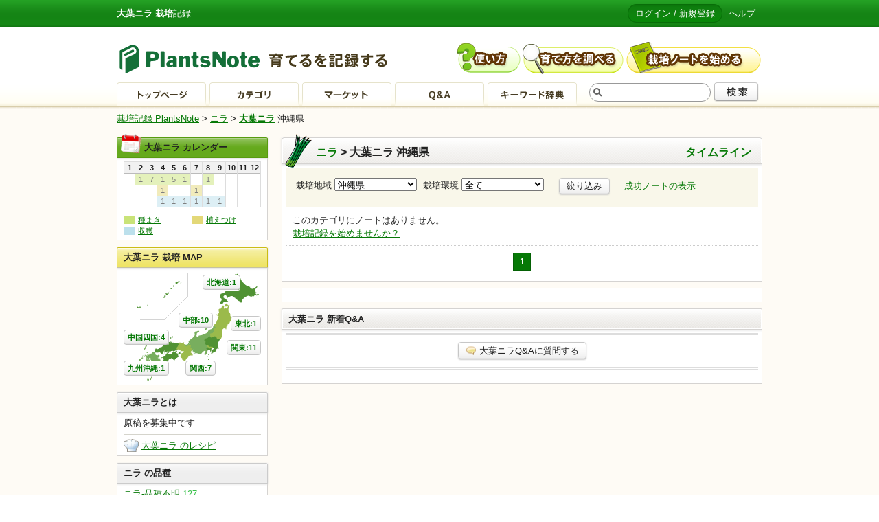

--- FILE ---
content_type: text/html; charset=UTF-8
request_url: https://plantsnote.jp/category/%E3%83%8B%E3%83%A9/%E5%A4%A7%E8%91%89%E3%83%8B%E3%83%A9/?pref_n=47&category_id=1648
body_size: 24403
content:
<!DOCTYPE html PUBLIC "-//W3C//DTD XHTML 1.0 Transitional//EN" "http://www.w3.org/TR/xhtml1/DTD/xhtml1-transitional.dtd">
<html xmlns="http://www.w3.org/1999/xhtml" lang="ja" xml:lang="ja">
<head>


<meta http-equiv="content-type" content="text/html; charset=UTF-8" />
<title>大葉ニラ
 
 栽培記録| 栽培ポータルサイト PlantsNote</title>
<meta name="keywords" content="大葉ニラ,ニラ,栽培" />
<meta name="description" content="大葉ニラニラ - 栽培記録、育て方- 日本最大級 2200品種以上の全国の栽培記録から、大葉ニラの土作り、種まき、肥料、収穫の時期・方法からレシピまでを調べたり、自分の栽培記録をつけられます。10000名が参加中！ 大葉ニラの栽培 一覧 " />
<meta http-equiv="content-style-type" content="text/css" />
<meta http-equiv="content-script-type" content="text/javascript" />
<meta name="copyright" content="copyright (c) aimnext inc. all right reserved." />
<link rel="stylesheet" type="text/css" media="all" href="/css/style.css" />
<script type="text/javascript" src="/js/jquery.min.js"></script>
<script type="text/javascript" src="/js/scripts.js"></script>
<script type="text/javascript" src="/js/jquery.tile.js"></script>
<!-- start GoogleAnalytics -->

<script type="text/javascript">

  var _gaq = _gaq || [];
  _gaq.push(['_setAccount', 'UA-30363659-1']);
  _gaq.push(['_setDomainName', 'plantsnote.jp']);
  _gaq.push(['_trackPageview']);

  (function() {
    var ga = document.createElement('script'); ga.type = 'text/javascript'; ga.async = true;
    ga.src = ('https:' == document.location.protocol ? 'https://' : 'http://') + 'stats.g.doubleclick.net/dc.js';
    var s = document.getElementsByTagName('script')[0]; s.parentNode.insertBefore(ga, s);
  })();

</script>

<!-- end GoogleAnalytics -->



<script>
	$(function(){  $(".noticed_note_list li").tile(2); }); //ノート一覧用

	$(function() {

		//10以下（1ケタ）のときにclassをつけて色を薄く
		$(".plantscalendar_table td a").each(function(){
			var count = $(this).text().length;
			if(count < 2){
				$(this).addClass("little");
				}
		});

		//地図の部分の処理
		var num = [ "area_01","area_02","area_03","area_04","area_05","area_06","area_07" ];
		jQuery.each(num, function() {
			var target = this;
			$("ul."+target).hide(); //非表示
			$("li."+target).click(function(){ $("ul."+target).show('fast');}); //クリックで表示
		});
		$("li.close span").click(function(){ $(this).parent().parent().hide('fast');}); //×で閉じる



	});
</script>

</head>
<body>
<div class="container">

<div class="head">
<div class="tagline">
<div class="tagline_inner">


<strong>大葉ニラ 栽培</strong>記録



<ul>
<li><a href="/login/" class="bt_login">ログイン / 新規登録</a></li>
<li><a href="/help.html">ヘルプ</a></li>
</ul>
</div>
</div>

<div class="headinner">
<div class="logo"><a href="/"><img src="/img/logo_s.gif" alt="PlantsNote 栽培記録 " title="PlantsNote 栽培記録"></a></div>
<ul class="headbt">
<li><a href="/help.html"><img src="/img/head_bt_help_s_off.gif" alt="使い方" /></a></li>
<li><a href="/search.html"><img src="/img/head_bt_search_s_off.gif" alt="育て方を調べる" /></a></li>
<li><a href="/mypage/"><img src="/img/head_bt_start_s_off.gif" alt="栽培ノートを始める" /></a></li>
</ul>
<ul class="headmenu">
<li><a href="/"><img src="/img/head_menu_bt_top_off.gif" alt="栽培記録 plantsnote" /></a></li>
<li><a href="/category/"><img src="/img/head_menu_bt_category_off.gif" alt="カテゴリ" /></a></li>
<li><a href="/selling/"><img src="/img/head_menu_bt_selling_off.gif" alt="マーケット" /></a></li>
<li><a href="/qa/"><img src="/img/head_menu_bt_qa_off.gif" alt="QA" /></a></li>
<li><a href="/keyword/"><img src="/img/head_menu_bt_keyword_off.gif" alt="" /></a></li>

<li class="search">
<form action="/search/">
<input type="text" name="keyword" value="" class="searchtext" />
<button type="submit" class="search_bt"><img src="/img/bt_search_form_off.png" /></button>
</form>
</li>
</ul>
</div>

</div>
<!-- //head -->



<div class="body">

    <p class="topic_path"><a href="/">栽培記録 PlantsNote</a> > <a href="/category/ニラ/">ニラ</a> > <strong><a href="/category/ニラ/大葉ニラ/">大葉ニラ</a></strong>
沖縄県



</p>
    

<div class="main">

<div class="item">
<h2 class="tit tit04">
        <a href="/category/ニラ/">ニラ</a> > 大葉ニラ <img src="/img/icon_category/1648.png" alt="" class="icon"  title="大葉ニラ 1648" /> <span style="float:right;"><a href="/tl/%E5%A4%A7%E8%91%89%E3%83%8B%E3%83%A9/">タイムライン</a>　</span>
沖縄県 





    </h2>



<div class="cont">

	
<div class="searchbox">
<div class="searchbox_inner">


<form action="." method="get">
<!--
 -->



<label >栽培地域 <select name="pref_n">
<option value="">全て</option>
<option value="1" >北海道</option>
<option value="2" >青森県</option>
<option value="3" >岩手県</option>
<option value="4" >宮城県</option>
<option value="5" >秋田県</option>
<option value="6" >山形県</option>
<option value="7" >福島県</option>
<option value="8" >茨城県</option>
<option value="9" >栃木県</option>
<option value="10" >群馬県</option>
<option value="11" >埼玉県</option>
<option value="12" >千葉県</option>
<option value="13" >東京都</option>
<option value="14" >神奈川県</option>
<option value="15" >新潟県</option>
<option value="16" >富山県</option>
<option value="17" >石川県</option>
<option value="18" >福井県</option>
<option value="19" >山梨県</option>
<option value="20" >長野県</option>
<option value="21" >岐阜県</option>
<option value="22" >静岡県</option>
<option value="23" >愛知県</option>
<option value="24" >三重県</option>
<option value="25" >滋賀県</option>
<option value="26" >京都府</option>
<option value="27" >大阪府</option>
<option value="28" >兵庫県</option>
<option value="29" >奈良県</option>
<option value="30" >和歌山県</option>
<option value="31" >鳥取県</option>
<option value="32" >島根県</option>
<option value="33" >岡山県</option>
<option value="34" >広島県</option>
<option value="35" >山口県</option>
<option value="36" >徳島県</option>
<option value="37" >香川県</option>
<option value="38" >愛媛県</option>
<option value="39" >高知県</option>
<option value="40" >福岡県</option>
<option value="41" >佐賀県</option>
<option value="42" >長崎県</option>
<option value="43" >熊本県</option>
<option value="44" >大分県</option>
<option value="45" >宮崎県</option>
<option value="46" >鹿児島県</option>
<option value="47" selected="selected">沖縄県</option>
</select>

</label>

<label>栽培環境 <select name="place_n">
<option value="">全て</option>
<option value="1" >庭</option>
<option value="2" >貸し農園</option>
<option value="3" >プランター</option>
<option value="4" >畑</option>
<option value="5" >室内</option>
<option value="6" >ハウス栽培</option>
<option value="7" >水耕栽培</option>
</select></label>　<button type="submit" class="button button_normal" style="margin-top:0px;" />絞り込み</button>
　
<a href="/support/support_sample.html">成功ノートの表示</a>

</div>

</form>
</div>

<ul class="noticed_note_list3">

<li>このカテゴリにノートはありません。<br><a href="/user_regist/">栽培記録を始めませんか？</a></li>
<!--<li class="morelist"><a href="/new_post/" class="button button_normal">新着投稿一覧</a></li>-->
</ul>

<ul class="pager">
<!--<li class="back"><a href="#" onclick="alert('');">前へ</a></li>-->
    <li><span>1</span></li>
<!--<li class="next"><a href="#" onclick="alert('');">次へ</a></li>-->
</ul>


</div>
</div>




<div class="item">
<br>


</div>

<div class="item"><a name=qa></a>
<h2 class="tit tit01 noicon">大葉ニラ 新着Q&A</h2>
<div class="cont">
<ul class="qa_list">
    </ul>



<div class="qa_postbt">
<a href="/mypage/post_question/?category_id=1648" class="button button_normal"><span class="ic_balloon">大葉ニラQ&Aに質問する</span></a>
</div>
</div>
</div>
</div>
<!-- //main -->

<div class="side">

<div class="item">
<h2 class="tit tit02">大葉ニラ カレンダー<img src="/img/ic_calendar.png" alt="" class="icon" /></h2>
<div class="cont">
<table class="plantscalendar_table">
	<tr>
		<th>1</th>
		<th>2</th>
		<th>3</th>
		<th>4</th>
		<th>5</th>
		<th>6</th>
		<th>7</th>
		<th>8</th>
		<th>9</th>
		<th>10</th>
		<th>11</th>
		<th>12</th>
	</tr>
        <tr class="w1">
                    		<td>&nbsp;</td>
                            		<td><a href="./?status=4&date=02&category_id=1648">1</a></td>
                            		<td><a href="./?status=4&date=03&category_id=1648">7</a></td>
                            		<td><a href="./?status=4&date=04&category_id=1648">1</a></td>
                            		<td><a href="./?status=4&date=05&category_id=1648">5</a></td>
                            		<td><a href="./?status=4&date=06&category_id=1648">1</a></td>
                            		<td>&nbsp;</td>
                            		<td><a href="./?status=4&date=08&category_id=1648">1</a></td>
                            		<td>&nbsp;</td>
                            		<td>&nbsp;</td>
                            		<td>&nbsp;</td>
                            		<td>&nbsp;</td>
                    </tr>
        <tr class="w2">
                    		<td>&nbsp;</td>
                            		<td>&nbsp;</td>
                            		<td>&nbsp;</td>
                            		<td><a href="./?status=7&date=04&category_id=1648">1</a></td>
                            		<td>&nbsp;</td>
                            		<td>&nbsp;</td>
                            		<td><a href="./?status=7&date=07&category_id=1648">1</a></td>
                            		<td>&nbsp;</td>
                            		<td>&nbsp;</td>
                            		<td>&nbsp;</td>
                            		<td>&nbsp;</td>
                            		<td>&nbsp;</td>
                    </tr>
        <tr class="w3">
                    		<td>&nbsp;</td>
                            		<td>&nbsp;</td>
                            		<td>&nbsp;</td>
                            		<td><a href="./?status=19&date=04&category_id=1648">1</a></td>
                            		<td><a href="./?status=19&date=05&category_id=1648">1</a></td>
                            		<td><a href="./?status=19&date=06&category_id=1648">1</a></td>
                            		<td><a href="./?status=19&date=07&category_id=1648">1</a></td>
                            		<td><a href="./?status=19&date=08&category_id=1648">1</a></td>
                            		<td><a href="./?status=19&date=09&category_id=1648">1</a></td>
                            		<td>&nbsp;</td>
                            		<td>&nbsp;</td>
                            		<td>&nbsp;</td>
                    </tr>
    </table>

<ul class="plantscalendar_word">
<li><span class="w1"><a href="./?status=4&category_id=1648">種まき</a></span></li>
<li><span class="w2"><a href="./?status=7&category_id=1648">植えつけ</a></span></li>
<li><span class="w3"><a href="./?status=19&category_id=1648">収穫</a></span></li>
</ul>

</div>
</div>


<div class="item">
<h2 class="tit tit04 noicon">大葉ニラ 栽培 MAP</h2>
<div class="cont">
        <div class="plants_map">

        <ul class="area_all">
                        <li class="area_01 button button_pref"><span>北海道:1</span></li>
                        <li class="area_02 button button_pref"><span>東北:1</span></li>
                        <li class="area_03 button button_pref"><span>関東:11</span></li>
                        <li class="area_04 button button_pref"><span>中部:10</span></li>
                        <li class="area_05 button button_pref"><span>関西:7</span></li>
                        <li class="area_06 button button_pref"><span>中国四国:4</span></li>
                        <li class="area_07 button button_pref"><span>九州沖縄:1</span></li>
                    </ul>

        <ul class="area area_01">
        <li class="pref_01 button button_pref">
                        <a href="./?pref_n=1&category_id=1648">北海道:1</a>
                    </li>
        <li class="close"><span>閉じる</span></li>
        </ul>

        <ul class="area area_02">
        <li class="pref_02 button button_pref">
                        <a href="./?pref_n=2&category_id=1648">青森:1</a>
                    </li>

        <li class="pref_03 button button_pref">
                        岩手:0
                    </li>
        <li class="pref_04 button button_pref">
                        宮城:0
                    </li>
        <li class="pref_05 button button_pref">
                        秋田:0
                    </li>
        <li class="pref_06 button button_pref">
                        山形:0
                    </li>
        <li class="pref_07 button button_pref">
                        福島:0
                    </li>

        <li class="close"><span>閉じる</span></li>
        </ul>

        <ul class="area area_03">
        <li class="pref_08 button button_pref">
                        <a href="./?pref_n=8&category_id=1648">茨城:2</a>
                    </li>
        <li class="pref_09 button button_pref">
                        栃木:0
                    </li>
        <li class="pref_10 button button_pref">
                        群馬:0
                    </li>
        <li class="pref_11 button button_pref">
                        <a href="./?pref_n=11&category_id=1648">埼玉:2</a>
                    </li>
        <li class="pref_12 button button_pref">
                        <a href="./?pref_n=12&category_id=1648">千葉:1</a>
                    </li>
        <li class="pref_13 button button_pref">
                        <a href="./?pref_n=13&category_id=1648">東京:3</a>
                    </li>
        <li class="pref_14 button button_pref">
                        <a href="./?pref_n=14&category_id=1648">神奈川:3</a>
                    </li>
        <li class="close"><span>閉じる</span></li>

        </ul>

        <ul class="area area_04">
        <li class="pref_15 button button_pref">
                        <a href="./?pref_n=15&category_id=1648">新潟:1</a>
                    </li>
        <li class="pref_16 button button_pref">
                        <a href="./?pref_n=16&category_id=1648">富山:1</a>
                    </li>
        <li class="pref_17 button button_pref">
                        石川:0
                    </li>
        <li class="pref_18 button button_pref">
                        福井:0
                    </li>

        <li class="pref_19 button button_pref">
                        山梨:0
                    </li>
        <li class="pref_20 button button_pref">
                        <a href="./?pref=20&category_id=1648">長野:1</a>
                    </li>
        <li class="pref_21 button button_pref">
                        岐阜:0
                    </li>
        <li class="pref_22 button button_pref">
                        <a href="./?pref_n=22&category_id=1648">静岡:2</a>
                    </li>
        <li class="pref_23 button button_pref">
                        <a href="./?pref_n=23&category_id=1648">愛知:5</a>
                    </li>

        <li class="close"><span>閉じる</span></li>
        </ul>

        <ul class="area area_05">
        <li class="pref_24 button button_pref">
                        <a href="./?pref_n=24&category_id=1648">三重:1</a>
                    </li>
        <li class="pref_25 button button_pref">
                        滋賀:0
                    </li>
        <li class="pref_26 button button_pref">
                        京都:0
                    </li>

        <li class="pref_27 button button_pref">
                        <a href="./?pref_n=27&category_id=1648">大阪:1</a>
                    </li>
        <li class="pref_28 button button_pref">
                        <a href="./?pref_n=28&category_id=1648">兵庫:4</a>
                    </li>
        <li class="pref_29 button button_pref">
                        <a href="./?pref_n=29&category_id=1648">奈良:1</a>
                    </li>
        <li class="pref_30 button button_pref">
                        和歌山:0
                    </li>
        <li class="close"><span>閉じる</span></li>

        </ul>

        <ul class="area area_06">
        <li class="pref_31 button button_pref">
                        鳥取:0
                    </li>
        <li class="pref_32 button button_pref">
                        島根:0
                    </li>
        <li class="pref_33 button button_pref">
                        <a href="./?pref_n=33&category_id=1648">岡山:3</a>
                    </li>
        <li class="pref_34 button button_pref">
                        広島:0
                    </li>

        <li class="pref_35 button button_pref">
                        山口:0
                    </li>
        <li class="pref_36 button button_pref">
                        徳島:0
                    </li>
        <li class="pref_37 button button_pref">
                        香川:0
                    </li>
        <li class="pref_38 button button_pref">
                        <a href="./?pref_n=38&category_id=1648">愛媛:1</a>
                    </li>
        <li class="pref_39 button button_pref">
                        高知:0
                    </li>

        <li class="close"><span>閉じる</span></li>
        </ul>

        <ul class="area area_07">
        <li class="pref_40 button button_pref">
                        福岡:0
                    </li>
        <li class="pref_41 button button_pref">
                        佐賀:0
                    </li>
        <li class="pref_42 button button_pref">
                        長崎:0
                    </li>

        <li class="pref_43 button button_pref">
                        熊本:0
                    </li>
        <li class="pref_44 button button_pref">
                        <a href="./?pref_n=44&category_id=1648">大分:1</a>
                    </li>
        <li class="pref_45 button button_pref">
                        宮崎:0
                    </li>
        <li class="pref_46 button button_pref">
                        鹿児島:0
                    </li>
        <li class="pref_47 button button_pref">
                        沖縄:0
                    </li>

        <li class="close"><span>閉じる</span></li>
        </ul>

    </div>
    </div>
</div>

<div class="item">
<h2 class="tit tit01 noicon">大葉ニラとは</h2>
<div class="cont">
原稿を募集中です

<hr size=1>
<img src="/img/ic_recipe.png" width=22> <a href="/search/?keyword=大葉ニラ レシピ">大葉ニラ のレシピ</a>
</div>
</div>


    <div class="item">
<h2 class="tit tit01 noicon">ニラ の品種</h2>
<div class="cont">
		<a href="/category/ニラ/ニラ-品種不明/">ニラ-品種不明</a> <span style="color:#37c149;">127</span></a><br>
				<a href="/category/ニラ/大葉ニラ/"><strong>大葉ニラ</strong></a> <span style="color:#37c149;">63</span></a><br>
				<a href="/category/ニラ/広巾にら/">広巾にら</a> <span style="color:#37c149;">21</span></a><br>
		</div>
</div>
    
        

<div style="width:200px;height:210px;border:1px;margin-left:10px;">
<script async src="//pagead2.googlesyndication.com/pagead/js/adsbygoogle.js"></script>
<!-- 全体用 200＊200 -->
<ins class="adsbygoogle"
     style="display:inline-block;width:200px;height:200px"
     data-ad-client="ca-pub-6606188449924018"
     data-ad-slot="2427120082"></ins>
<script>
(adsbygoogle = window.adsbygoogle || []).push({});
</script>
</div>



<!--
<div class="item">
<div class="cont nohead">
<a href="/present/open/"><img src="/img/banner200_4.jpg" alt="会員登録で野菜・植物の種をプレゼント中!" title="会員登録で野菜・植物の種をプレゼント中!" /></a>
</div>
</div>
-->
<!--
<div class="item">
<div class="cont nohead">
<a href="/present/autumn/"><img src="/img/banner200_3.jpg" alt="会員登録で秋まき用の種をプレゼント中!" title="会員登録で秋まき用の種をプレゼント中!" /></a>
</div>
</div>
-->
<!--
<div class="item">
<h2 class="tit tit01 noicon">大葉ニラナビゲーション</h2>
<div class="cont">
<dl class="data">
<dt>栽培に必須の道具 </dt>
<dd>支柱、誘引紐、肥料、土、藁などの被覆資材、プランター（ベランダの場合）、はさみ</dd>
<dt>1苗あたりの費用（当社データによる）</dt>
<dd>畑での栽培の場合:1000円</dd>
<dt>1苗あたりの収穫量</dt>
<dd>大玉トマトで20個程度<br />※小さくなるほど収穫量は増える</dd>
</dl>
</div>
</div>

<div class="item">
<h2 class="tit tit01 noicon">PlantsNote大葉ニラデータ</h2>
<div class="cont">
<dl class="data">
<dt>多く栽培されている地域</dt>
<dd><img src="/img/ic_num_o01.png" alt="1" /> 鹿児島 <img src="/img/ic_num_o02.png" alt="2" /> 千葉 <img src="/img/ic_num_o03.png" alt="3" /> 熊本<br /></dd>
<dt>難易度</dt>
<dd>難しい:56%　普通:26%　簡単:12%</dd>
<dt>栽培されている野菜での人気ランキング</dt>
<dd>全体:3位　野菜:1位</dd>
</dl>
</div>
-->
</div>





</div>




<!-- //side -->

</div>
<!-- //body -->


<div class="foot">
<div class="foot_inner">

<span class="logo"><img src="https://plantsnote.jp/img/foot_logo.gif" alt="PlantsNote" /></span>

<ul class="menu_main">
<li><a href="https://plantsnote.jp/help.html">ヘルプ</a></li>
<li><a href="https://plantsnote.jp/category/">カテゴリー</a></li>
<li><a href="https://plantsnote.jp/qa/">Q&amp;Aページ</a></li>
<li><a href="https://plantsnote.jp/keyword/">キーワード辞典</a></li>
<li><a href="https://plantsnote.jp/user_regist/">新規会員登録</a></li>
</ul>

<ul class="menu_sub">
<li><a href="https://plantsnote.jp/kiyaku.html">利用規約</a></li>
<li><a href="https://plantsnote.jp/contact/">問い合わせ</a></li>
<li><a href="https://plantsnote.jp/privacy.html">プライバシーポリシー</a></li>
<li><a href="https://plantsnote.jp/company.html">会社概要</a></li>
<li><a href="https://plantsnote.jp/sitemap.html">サイトマップ</a></li>
<li><a href="https://plantsnote.jp/howto/">標準栽培 育て方</a></li>
</ul>

<p class="copyright">Copyright (c)  栽培記録 PlantsNote</p>




<div class="social_bts">
	<a href="https://twitter.com/share" class="twitter-share-button" data-count="vertical"  data-url="https://plantsnote.jp/" data-text="栽培記録ポータルサイトPlantsNote｜プランツノート　2500品種以上の全国の育成ログから育て方を調べたり、野菜 花の栽培記録をつけられます。日本最大級の植物育成サイトです。 #plantsnote" data-lang="en">tweet</a>
	<script type="text/javascript" src="https://platform.twitter.com/widgets.js"></script>
	<iframe src="https://www.facebook.com/plugins/like.php?href=http://plantsnote.jp/&amp;send=false&amp;layout=box_count&amp;width=70&amp;show_faces=false&amp;action=like&amp;colorscheme=light&amp;font&amp;height=80" scrolling="no" frameborder="0" style="border:none; overflow:hidden; width:70px; height:80px; vertical-align:top;" allowTransparency="true"></iframe>
</div>
<p></p>
</div>

</div>
<!-- //foot -->


<div id="tooltip"></div>
<script type="text/javascript" src="/tip.js"></script>

</body>
</html>


--- FILE ---
content_type: text/html; charset=utf-8
request_url: https://www.google.com/recaptcha/api2/aframe
body_size: 268
content:
<!DOCTYPE HTML><html><head><meta http-equiv="content-type" content="text/html; charset=UTF-8"></head><body><script nonce="Qtd3ljXnAxP2uWK40Iqf_A">/** Anti-fraud and anti-abuse applications only. See google.com/recaptcha */ try{var clients={'sodar':'https://pagead2.googlesyndication.com/pagead/sodar?'};window.addEventListener("message",function(a){try{if(a.source===window.parent){var b=JSON.parse(a.data);var c=clients[b['id']];if(c){var d=document.createElement('img');d.src=c+b['params']+'&rc='+(localStorage.getItem("rc::a")?sessionStorage.getItem("rc::b"):"");window.document.body.appendChild(d);sessionStorage.setItem("rc::e",parseInt(sessionStorage.getItem("rc::e")||0)+1);localStorage.setItem("rc::h",'1767507185254');}}}catch(b){}});window.parent.postMessage("_grecaptcha_ready", "*");}catch(b){}</script></body></html>

--- FILE ---
content_type: text/css
request_url: https://plantsnote.jp/css/style.css
body_size: 55082
content:
@charset "utf-8";

/*--------------------------------------
   plantsnote.jp
--------------------------------------*/
/*--------------------------------------
   01.common(タグ)
   02.common(共通class)
   03.common(共通パーツ head side foot)
   11.index
   12.not mypage
   13.mypage
   14.static
   15.single column
--------------------------------------*/

/*--------------------------------------
  01.
--------------------------------------*/
*{ font-family:Arial,"メイリオ", Meiryo,"ＭＳ Ｐゴシック", Osaka, "ヒラギノ角ゴ Pro W3", serif;}
body, div, dl, dt, dd, ul, ol, li, h1, h2, h3, h4, h5, h6, pre, form, fieldset, input, textarea, p, blockquote, th, td{
margin: 0;
padding: 0;
}
body{
	font-size: 13px;
	color: #222;
	line-height: 1.5;
	text-align: center;
	background:#fff;
}
a{			color: #067906; text-decoration: underline;}
a:visited{	color: #067906; }
a:hover{	color: #74b743; text-decoration: none;}
h1, h2, h3, h4, h5, h6{font-size: 100%;}
ul,li,dl,dt,dd{ list-style: none;}
img{ border: 0; vertical-align: bottom;}
a img{ border: 0; overflow: hidden;}
p{ margin: 0 0 1.4em 0;}
table{border:0; border-collapse:collapse; border-spacing: 0;}
th,td{text-align:left;}
td{ vertical-align: top;}
hr{height: 1px; border:0; border-bottom: 1px; color: #d5d4cc; background: #d5d4cc;}
textarea{
font-size: 100%;
}

.clr{clear: both;}
.alignleft{text-align: left;}
.alignright{text-align: right;}
.aligncenter{text-align: center;}
.fleft{float:left;}
.fright{float:right;}
.text_s{ font-size:11px;}
.text_m{ font-size:16px;}

/*2015/02/25追加 */
.content_p_style{ margin: 2px 0 2px 0;}

.p_newpost{ margin: 0px 0 3px 0; font-size:15px; }
.p_style{ margin: 5px 0 1px 0;font-size:11px; text-align: right;}
.p_style_qa{ margin: 4px 0;font-size:11px; text-align: right;}
.p_newpost_body{ margin: 0px 0 0 0; padding: 1px 0 1px 5px; }
.p_like_style{ margin: 4px 0; text-align: center;padding: 4px 0 1px 5px;}




/* 新着投稿の追加*/
.main .new_post_list li img.photothumb1{ float:right; width:100px; margin:0 2px; border-radius:2px; clear:all;}
.main .new_post_list li .comment_user{ text-align:left; margin-bottom:0;}
.main .new_post_list li img.photothumb2{ float:left; margin:5px 5px; border-radius:2px; width:48px;clear:all;}

/*　小ネタのside*/
.side .koneta{}
.side .koneta li{ border-bottom:1px dotted #ccc; padding: 5px 0; overflow:hidden;}
.side .koneta li .username{}
.side .koneta li .userdesc	{ margin-bottom:0;}

/* スクロール表示*/
.scr {
    /*overflow: scroll;   /* スクロール表示 */
    height: 150px;
    background-color: #ffffe6;
    margin:0px 0 0 50px;
    border: 1px solid #d5d3d1;
}

.main .search_list li.no_bober{border-bottom:0px; padding: 0px 0; overflow:hidden;}
.main .search_list li img.photothumb1{ float:right; margin-left:5px; border-radius:2px; width:100px;}

.main .news_list{}
.main .news_list li{ border-bottom:1px dotted #ccc; padding: 8px 0 3px 0; overflow:hidden;}
.main .news_list li .title{ font-weight: bold; font-size:15px;}
.main .news_list li .photothumb{ float:right; margin-left:10px; border-radius:2px; width:120px; height:120px;}
.main .news_list li .desc { margin-bottom:0;}
.main .news_list li .date	{ float:right;}
.main .news_list li .tags	{ text-align:right; font-size:10px;}
.main .news_list li.no_bober{border-bottom:0px; padding: 0px 0; overflow:hidden;}

.main .news_list li img.photothumb1{ float:right; margin-left:5px; border-radius:2px; width:100px;clear:all;}

.main .news_list li .morelist{ text-align:right; border:0;}


/*新しいランクリストの王冠*/
/*左*/
.main .ranking_list0{ float:left; width:325px; margin: 0 1px 0 0;border:1px solid #d5d3d1;border-top:0; border-bottom:0; border-left:0; padding:4px 10px 4px 0; width:332px;}
.main .ranking_list0 h3{ color:#7dab3a; border-bottom:1px dotted #ccc; margin-bottom:5px;}
.main .ranking_list0 li		{ padding-top:4px; border-bottom:1px dotted #ccc; margin-bottom:1px; overflow:hidden;}
.main .ranking_list0 li span	{ display:block; width:30px; height:48px; float:left; margin-right:5px; position:relative; text-align:center; padding-top:8px;}

.main .ranking_list0 li span.rank1{background:url(/img/ic_ranking1.png) center -1px no-repeat; margin:8px 5px 0 0; width:40px;}
.main .ranking_list0 li span.rank2{background:url(/img/ic_ranking2.png) center -1px no-repeat; margin:8px 5px 0 0; width:40px;}
.main .ranking_list0 li span.rank3{background:url(/img/ic_ranking3.png) center -1px no-repeat; margin:8px 5px 0 0; width:40px;}
.main .ranking_list0 li span.rank4{background:url(/img/ic_ranking4.png) center 2px no-repeat; margin:8px 5px 0 0; width:40px;}
.main .ranking_list0 li span.rank5{background:url(/img/ic_ranking5.png) center 2px no-repeat; margin:8px 5px 0 0; width:40px;}

.main .ranking_list0 li span img{ position:absolute; top:25px; left:5px;}
.main .ranking_list0 li .iconthumb{ float:left; margin-right:5px;}
.main .ranking_list0 li .iconthumb img{ width: 50px;height:50px; border-radius:2px;}
.main .ranking_list0 li .notethumb{ float:left; margin-right:5px; position:relative;}
.main .ranking_list0 li .notethumb img.noteimg{ width:50px; border-radius:2px;}
.main .ranking_list0 li .notethumb img.catimg{ position:absolute;width:25px; top:12px; left:12px;}
.main .ranking_list0 li .userdesc{ margin-bottom:0; }

/* 右*/
.main .ranking_list1{ float:left; width:325px; margin: 0 1px 0 0;border:0px solid #d5d3d1;border-top:0; border-bottom:0; border-left:0; padding:4px 10px; width:322px;}
.main .ranking_list1 h3{ color:#7dab3a; border-bottom:1px dotted #ccc; margin-bottom:5px;}
.main .ranking_list1 li		{ padding-top:4px; border-bottom:1px dotted #ccc; margin-bottom:1px; overflow:hidden;}
.main .ranking_list1 li span	{ display:block; width:30px; height:48px; float:left; margin-right:5px; position:relative; text-align:center; padding-top:8px;}
.main .ranking_list1 li span.rank1{background:url(/img/ic_ranking1.png) center -1px no-repeat; margin:8px 0 0 0; width:40px;}
.main .ranking_list1 li span.rank2{background:url(/img/ic_ranking2.png) center -1px no-repeat; margin:8px 0 0 0; width:40px;}
.main .ranking_list1 li span.rank3{background:url(/img/ic_ranking3.png) center -1px no-repeat; margin:8px 0 0 0; width:40px;}
.main .ranking_list1 li span.rank4{background:url(/img/ic_ranking4.png) center 2px no-repeat; margin:8px 0 0 0; width:40px;}
.main .ranking_list1 li span.rank5{background:url(/img/ic_ranking5.png) center 2px no-repeat; margin:8px 0 0 0; width:40px;}
.main .ranking_list1 li span img{ position:absolute; top:25px; left:5px;}
.main .ranking_list1 li .iconthumb{ float:left; margin-right:5px;}
.main .ranking_list1 li .iconthumb img{ width:50px; border-radius:2px;}
.main .ranking_list1 li .notethumb{ float:left; margin-right:5px; position:relative;}
.main .ranking_list1 li .notethumb img.noteimg{ width:50px; border-radius:2px;}
.main .ranking_list1 li .notethumb img.catimg{ position:absolute;width:25px; top:12px; left:12px;}
.main .ranking_list1 li .userdesc{ margin-bottom:0; }
.main .ranking_list1 li img.imgthumb{ float:left; margin-right:3px 3px;}

/* その他のテーブル*/
.side .rank_table1 			{ width:100%;}
.side .rank_table1 th		{ padding-right:5px; width:16px; vertical-align:top;}
.side .rank_table1 td		{ font-size:11px; vertical-align:top; border:1px;}
.side .rank_table1 td.num 	{ text-align:right;}

/* ここまで*/


/*--------------------------------------
  02.
--------------------------------------*/
.button{ border:1px solid; border-radius:4px; cursor:pointer ;box-shadow: 0 1px 2px #ccc; margin-bottom:2px;}
.button_normal, a.button_normal{ border-color:#c7c7c7; background:url(/img/common_bt_bg_off.gif) repeat-x bottom; padding: 2px 10px; display:inline-block; color:#222; text-decoration:none;}
.button_normal:hover{ background:url(/img/common_bt_bg_on.gif) repeat-x bottom;}
.button_pref{ border-color:#c7c7c7; background:url(/img/common_bt_bg_off.gif) repeat-x bottom; padding: 2px 5px; display:inline-block; color:#222; text-decoration:none; font-size:9px;box-shadow: 0 1px 0px #fff;}
.button_pref:hover{ background:url(/img/common_bt_bg_on.gif) repeat-x bottom;}
.button_pref span,.button_pref a{ font-size: 11px; font-weight:bold;}
.button_pref span{color: #067906;}

.note{ width:100px; height:100px;position:relative;}
.note img{ position:absolute; top:0; left:0;}
.note01{ background:url(/img/note01.png); }
.note02{ background:url(/img/note02.png); }
.note03{ background:url(/img/note03.png); }
.note04{ background:url(/img/note04.png); }
.note05{ background:url(/img/note05.png); }
.note06{ background:url(/img/note06.png); }
.note07{ background:url(/img/note07.png); }

.note08{ background:url(/img/note08.png); }
.note09{ background:url(/img/note09.png); }
.note010{ background:url(/img/note010.png); }
.note011{ background:url(/img/note011.png); }
.note012{ background:url(/img/note012.png); }

.note_oza{ width:60px; height:60px;position:relative;}
.note_oza img{ position:absolute; top:0; left:0;}
.note_oza01{ background:url(/img/note01.png); }
.note_oza02{ background:url(/img/note02.png); }
.note_oza03{ background:url(/img/note03.png); }
.note_oza04{ background:url(/img/note04.png); }
.note_oza05{ background:url(/img/note05.png); }
.note_oza06{ background:url(/img/note06.png); }
.note_oza07{ background:url(/img/note07.png); }

.note01small{ background:url(/img/note01small.png);background-repeat: no-repeat; padding:2px;}
.note02small{ background:url(/img/note02small.png);background-repeat: no-repeat; padding:2px;}
.note03small{ background:url(/img/note03small.png);background-repeat: no-repeat; padding:2px;}
.note04small{ background:url(/img/note04small.png);background-repeat: no-repeat; padding:2px;}
.note05small{ background:url(/img/note05small.png);background-repeat: no-repeat; padding:2px;}
.note06small{ background:url(/img/note06small.png);background-repeat: no-repeat; padding:2px;}
.note07small{ background:url(/img/note07small.png);background-repeat: no-repeat; padding:2px;}
.note08small{ background:url(/img/note08small.png);background-repeat: no-repeat; padding:2px;}
.note09small{ background:url(/img/note09small.png);background-repeat: no-repeat; padding:2px;}
.note010small{ background:url(/img/note010small.png);background-repeat: no-repeat; padding:2px;}
.note011small{ background:url(/img/note011small.png);background-repeat: no-repeat; padding:2px;}
.note012small{ background:url(/img/note012small.png);background-repeat: no-repeat; padding:2px;}


.mb10{ margin-bottom:10px;}
.mb20{ margin-bottom:20px;}
.mb30{ margin-bottom:30px;}
.mb50{ margin-bottom:50px;}

.w100{ width:100px;}
.w120{ width:120px;}
.w150{ width:150px;}

.ic_search{ background:url(/img/ic_search2.png) left center no-repeat; padding-left:20px;}
.ic_balloon{ background:url(/img/ic_balloon.png) left center no-repeat; padding-left:20px;}
.ic_pen{ background:url(/img/ic_pen.png) left center no-repeat; padding-left:20px;}
.ic_plus{ background:url(/img/ic_plus.png) left center no-repeat; padding-left:20px;}
.ic_edit{ background:url(/img/ic_edit.png) left center no-repeat; padding-left:20px;}
.ic_book{ background:url(/img/ic_book.png) left center no-repeat; padding-left:20px;}
.ic_minus{ background:url(/img/ic_minus.png) left center no-repeat; padding-left:20px;}
.ic_good{ background:url(/img/ic_good.png) left center no-repeat; padding-left:20px;}
.ic_group{ background:url(/img/ic_group.png) left center no-repeat; padding-left:20px;}
.ic_admin_group{ background:url(/img/ic_admin_group.png) left center no-repeat; padding-left:20px;}
/*マイページサイトバー*/
.ic_mypage{ background:url(/img/ic_mypage.png) left center no-repeat; padding-left:20px;}
.ic_point_passbook{ background:url(/img/ic_point_passbook.png) left center no-repeat; padding-left:20px;}
.ic_point_use{ background:url(/img/ic_point_use.png) left center no-repeat; padding-left:20px;}
.ic_star_mypage{ background:url(/img/ic_star_mypage.png) left center no-repeat; padding-left:20px;}
.ic_edit_profile_image{ background:url(/img/ic_image.png) left center no-repeat; padding-left:20px;}
.ic_edit_profile{ background:url(/img/ic_edit.png) left center no-repeat; padding-left:20px;}
.ic_userpage{ background:url(/img/ic_userpage.png) left center no-repeat; padding-left:20px;}
.ic_shop{ background:url(/img/ic_shop20.png) left center no-repeat; padding-left:20px;}
.ic_navi{ background:url(/img/ic_navi.png) left center no-repeat; padding-left:20px;}
.ic_qa_s{ background:url(/img/ic_qa_s.png) left center no-repeat; padding-left:20px;}
.ic_cate_req{ background:url(/img/ic_plus.png) left center no-repeat; padding-left:20px;}
.ic_mail{ background:url(/img/ic_mail.png) left center no-repeat; padding-left:20px;}
.ic_invitation{ background:url(/img/ic_invitation.png) left center no-repeat; padding-left:20px;}

.alert{ padding:15px; color: #f00; border:1px solid #f00; margin-bottom:1em;}
.alert_target{ background: #ff6;}

/*--------------------------------------
  03.
--------------------------------------*/
.head								{ background:url(/img/head_menu_bg.gif) repeat-x bottom #fff;}
.head .tagline						{ display:block; background:url(/img/head_bg.gif) repeat-x bottom #24a124; color: #fff; min-height:40px; line-height:40px; text-align:left; margin-bottom:20px; overflow:hidden; height:auto;}
.head .tagline .tagline_inner		{ width:940px; margin:0 auto;}
.head .tagline ul					{ float:right;line-height:40px; display:block;}
.head .tagline ul li				{ display:inline;}
.head .tagline ul li a				{ color:#fff; text-decoration:none; margin-right:10px;}
.head .tagline .bt_login			{ background:url(/img/head_tagline_bt_bg_off.gif) repeat-x bottom #0c780c; border:1px solid #096d09; border-radius:20px; padding:5px 10px; margin-right:5px;}
.head .tagline .bt_login:hover		{ background:url(/img/head_tagline_bt_bg_on.gif) repeat-x bottom #086908; }
.head .tagline .bt_mypage			{ background:url(/img/head_tagline_bt_bg_off.gif) repeat-x bottom #0c780c; border:1px solid #096d09; border-radius:20px; padding:5px 10px; margin-right:5px;}
.head .tagline .bt_mypage:hover		{ background:url(/img/head_tagline_bt_bg_on.gif) repeat-x bottom #086908; }
.head .headinner					{ width:940px; margin:0 auto; text-align:left; position:relative;}
.head h1							{ width: 400px; float:left; margin-bottom:10px;}
.head .logo							{ width: 400px; float:left; margin-bottom:10px;}
.head .sitedata						{ width: 510px; float:left;}
.head .headbt							{ float:right; width:445px; height:50px; margin-top:0; margin-bottom:5px;}
.head .headbt2						{ float:right; text-align: right; margin-top:0; margin-bottom:5px;}
.head .headbt li					{ display:inline; float:left;}
.head .headbt2 li					{ display:inline; float:left;}
.head .headmenu						{ clear:both; overflow:hidden;}
.head .headmenu li					{ float:left; width:130px; margin-right:5px;}
.head .headmenu li a				{ display:block; width:130px; height:38px; font-weight: bold; line-height:38px; text-align:center; background:url(/img/head_menu_bt_bg_off.gif); text-decoration: none; color:#483e25;}
.head .headmenu li a:hover			{ background:url(/img/head_menu_bt_bg_on.gif);}
.head .headmenu li.crnt a			{ background:url(/img/head_menu_bt_bg_crnt.gif);}
.head .headmenu li.search			{ width:auto; float:right;}
.head .headmenu li.search form		{ display:inline;}
.head .headmenu li.search .search_bt{ border:0; padding:0; margin:0; background:none;}
.head .headmenu li.search .search_bt img{ vertical-align:middle; margin-bottom:3px; cursor:pointer;}
.head .headmenu li form .searchtext { padding:5px 5px 5px 20px; border-radius:20px; border:1px solid #999; background:url(/img/ic_search.png) no-repeat 5px center #fff; max-width:150px;}


.container{ background:#fefbf5;}
.body { padding-top:5px; overflow:hidden; margin:0 auto 30px; width:940px; text-align:left;}

.top_first_image{ margin-bottom:5px;}

.main { width:700px; float:right;}
.main .item 				{ background: #fff; margin-bottom:10px;}
.main .item .tit			{ position:relative; line-height:31px; height:31px; font-weight: bold; padding-left:50px;box-shadow: 0 1px 3px #ddd;}
.main .item .titmypage			{ position:relative;  height:16px;  padding-left:50px;}
.main .item .tit01			{ background:url(/img/main_tit_bg01.png);}
.main .item .tit02			{ background:url(/img/main_tit_bg02.png);}
.main .item .tit03			{ background:url(/img/main_tit_bg03.png); line-height:42px; height:42px; font-size:16px;}
/* .main .item .tit04			{ background:url(/img/main_tit_bg04.png); line-height:42px; height:42px; font-size:16px;} -2012-04-18まで */ 
/* .main .item .tit .button	{ float:right; font-size:13px; line-height:1.5; top:8px; right:8px; position:relative;}  -2012-04-18まで */ 
.main .item .tit04			{ background:url(/img/main_tit_bg04_l.png); line-height:1.2; padding-top: 12px; padding-bottom:3px; min-height:23px; height:auto; font-size:16px;border-bottom:1px solid #d5d3d1;} 
.main .item .tit .button	{ float:right; font-size:13px; line-height:1.5; top:-2px; right:8px; position:relative;}
.main .item .tit04 {zoom:1;}
.main .item .tit04:after{
    content: ""; 
    display: block; 
    clear: both;}

.main .item .noicon			{ padding-left:10px;}
.main .item .tit .icon		{ position:absolute; top:-5px; left:0;}
.main .item .tit .notethumb	{ position:absolute; top:-5px; left:0;}
.main .item .tit .notethumb img.noteimg{ width:50px; border-radius:2px; position: relative;}
.main .item .tit .notethumb img.catimg{ position:absolute;width:25px; top:12px; left:12px;}
.main .item .tit .subtext	{ position:absolute; top:0px; right:10px; font-weight: normal;}
.main .item .cont		{ border:1px solid #d5d3d1; border-top:0; padding:5px; overflow:hidden;}

.main .item .titmypage .notethumb	{ position:absolute; top:-5px; left:0;line-height:43px;height:43px;}
.main .item .titmypage .notethumb img.noteimg{ width:50px; border-radius:2px; position: relative;}
.main .item .titmypage .notethumb img.catimg{ position:absolute;width:25px; top:12px; left:12px;}


.main .notitle .cont	{ border:1px solid #d5d3d1; }
.main .item .nohead		{ border:1px solid #d5d3d1; padding:10px; overflow:hidden; background:url(/img/main_cont_nohead_bg.gif) repeat-x top; -webkit-box-shadow: inset 0px 0px 1px 1px #fff; /* Safari, Chrome用 */	-moz-box-shadow: inset 0px 0px 1px 1px #fff; /* Firefox用 */	box-shadow: inset 0px 0px 1px 1px #fff; /* CSS3 */}
.main .item .cont .textarea{ padding:10px;}
.main .item .cont h3	{ font-size:15px; padding: 5px 0 10px 0;}
.main .item .cont h3.subtitle01{ background: #f9f7ea; border-bottom:1px solid #e1d9a6; padding: 5px; font-size:15px;}
.main .item .cont h3.subtitle02{ background: #fffce9; border-left:2px solid #ffd200; border-bottom:1px solid #efe9c0; padding: 5px 10px; font-size:15px; margin-bottom:5px;}

.main .item .cont h4	{ font-size:14px; padding: 5px 0 10px 0;}
.main .item .morelist	{ text-align:right; border:0;}
.main .item form.searchbox{ padding: 20px; background: #f5f5f5; margin-bottom:15px;}
.main .item form .searchtext { padding:5px 5px 5px 20px; width:250px;border-radius:20px; border:1px solid #999; background:url(/img/ic_search.png) no-repeat 5px center #fff;}

.main .pagenavi			{ text-align:left; padding: 10px 0;}
.main .pagenavi select	{ float:right;}

.main .pager			{ text-align:center; padding: 10px 0;}
.main .pager li			{ display:inline; padding: 0 1px;}
.main .pager li span,
.main .pager li a		{ display: block; width:24px; height:24px; line-height:24px; border:1px solid #ddd; display:inline-block;*display: inline; *zoom: 1;}
.main .pager li span	{ background: #067906; border:1px solid #056105; color:#fff; font-weight:bold;}
.main .pager li.back a,
.main .pager li.next a,
.main .pager li.archive a{ border:0; width:auto; padding: 0 7px;}

.main .button_separate	{ padding-bottom:10px; margin-bottom:10px; border-bottom:1px solid #ddd;}
.main .descteatbox		{ border:2px solid #FFCC00; padding:20px; margin-bottom:5px;}
.main .search_resut_tag	{ border-bottom:1px solid #e1d9a6; padding:15px 10px; margin-bottom:5px; margin-top:5px; font-size:14px;}

.main .new_post_list {}
.main .new_post_list li{ border-bottom:1px dotted #ccc; padding: 8px 0; overflow:hidden;}
.main .new_post_list li.morelist{ text-align:right; border:0;}
.main .new_post_list li img.photothumb{ float:left; margin-right:10px; border-radius:2px; width:80px;}
.main .new_post_list li .posttit{ font-size:15px;}
.main .new_post_list li .postdesc{ margin-bottom:.5em;}
.main .new_post_list li .postdata{ text-align:right; margin-bottom:0;}
.main .new_post_list li .postdata .iconthumb{margin-right:5px; width:16px;}

/* ユーザー別アクセス数ランキング*/
.main .monthly_access_ranking_list {}
.main .monthly_access_ranking_list li{ border-bottom:1px dotted #ccc; padding: 8px 0; overflow:hidden;}
.main .monthly_access_ranking_list li .rank{ float:left;  width:70px; height:50px; font-size:25px;text-aling: center;}
.main .monthly_access_ranking_list li span	{ display:block; float:left; width:30px; height:50px; margin-top:15px; margin-right:5px; position:relative; text-align:center; }
.main .monthly_access_ranking_list li span.rank1{background:url(/img/ic_ranking1.png) center 5px no-repeat;}
.main .monthly_access_ranking_list li span.rank2{background:url(/img/ic_ranking2.png) center 5px no-repeat;}
.main .monthly_access_ranking_list li span.rank3{background:url(/img/ic_ranking3.png) center 5px no-repeat;}
.main .monthly_access_ranking_list li span.rank4{background:url(/img/ic_ranking4.png) center 5px no-repeat;}
.main .monthly_access_ranking_list li span.rank5{background:url(/img/ic_ranking5.png) center 5px no-repeat;}
.main .monthly_access_ranking_list li img.photothumb{ float:left; width:60px; height:75px; margin-right:20px; border-radius:2px;}
.main .monthly_access_ranking_list li .username{ float:left; font-size:18px; width:150px; height:20px; word-break: break-all; line-height: 1.2em}
.main .monthly_access_ranking_list li .access_count{ float:left; font-size:15px; width:150px; height:10px; margin-right:250px;}
.main .monthly_access_ranking_list li .userdesc{ float:left; width:140; height:75px; margin-top:-90px; margin-left:320px; margin-right:20px; overflow: hidden;}
.main .monthly_access_ranking_list li .iconthumb{margin-right:5px; width:16px;}

/* ユーザーノートの　ページ一覧*/
.main .page_list {}
.main .page_list li{ border-bottom:1px dotted #ccc; padding: 8px 0; overflow:hidden;}
.main .page_list li.morelist{ text-align:right; border:0;}
.main .page_list li img.photothumb{ float:left; margin-right:10px; border-radius:2px;}
.main .page_list li .date{ font-size:12px; margin-bottom:5px;}
.main .page_list li .condition{ float:right;}
.main .page_list li .condition img{ vertical-align: middle; margin: 0 2px;}
.main .page_list li .posttit{ font-size:15px; font-weight:bold;}
.main .page_list li .postdesc{ margin-bottom:.5em;}
.main .page_list li .tags{ text-align:right; margin-bottom:0; font-size:10px;}

/*topと　ノート一覧で共通*/
.main .noticed_note_list {overflow:hidden; width:100%;}
.main .noticed_note_list li{ clear:both;float:left; width:318px; border-bottom:1px dotted #ccc; border-right:1px dotted #ccc; padding: 8px 10px; overflow:hidden;}
.main .noticed_note_list li.even{ clear:none; border-right:0;}
.main .noticed_note_list li.morelist{ width:auto; float:none; clear:both;text-align:right; border:0;}
.main .noticed_note_list li .note{ float:left; margin-right:10px; margin-bottom:20px;}
.main .noticed_note_list li .note img{ padding:25px;}
.main .noticed_note_list li .notetit{ font-size:15px;}
.main .noticed_note_list li .notedesc{ font-size:13px; margin-bottom:5px;}
.main .noticed_note_list li .userdata{ padding-top:3px; margin-bottom:5px;}
.main .noticed_note_list li .userdata .iconthumb{margin-right:5px; width:16px;}
.main .noticed_note_list li .photos { clear:both;}
.main .noticed_note_list li .photos img { width:40px; height:40px; margin-right:5px; border-radius:2px;}
.main .noticed_note_list_past { background: #f5f5f5;background:url(/img/bg_stripe.png);}

/*topと　ノート一覧で共通*/
.main .noticed_note_list2 {overflow:hidden;}
.main .noticed_note_list2 li{ clear:both;float:left; width:657px; border-bottom:1px dotted #ccc; border-right:1px dotted #ccc; padding: 8px 10px; overflow:hidden;}
.main .noticed_note_list2 li.morelist{ width:auto; float:none; clear:both;text-align:right; border:0;}
.main .noticed_note_list2 li .note{ float:left; margin-right:10px; margin-bottom:20px;}
.main .noticed_note_list2 li .note img{ padding:25px; }
.main .noticed_note_list2 li .notetit{ font-size:15px;}
.main .noticed_note_list2 li .notedesc{ font-size:13px; margin-bottom:5px;}
.main .noticed_note_list2 li .userdata{ padding-top:3px; margin-bottom:5px;}
.main .noticed_note_list2 li .userdata .iconthumb{margin-right:5px; width:16px;}
.main .noticed_note_list2 li .photos { clear:both;}
.main .noticed_note_list2 li .photos img { width:40px; height:40px; margin-right:3px; border-radius:2px;}
.main .noticed_note_list_past { background: #f5f5f5;background:url(/img/bg_stripe.png);}

/*中カテ用*/
.main .noticed_note_list3 {overflow:hidden;}
.main .noticed_note_list3 li{ border-bottom:1px dotted #ccc;padding: 8px 10px; overflow:hidden;}
.main .noticed_note_list3 li.morelist{ width:auto; float:none; clear:both;text-align:right; border:0;}
.main .noticed_note_list3 li .note{ float:left; margin-right:10px; margin-bottom:20px;}
.main .noticed_note_list3 li .note img{ padding:25px;}
.main .noticed_note_list3 li .notetit{ font-size:15px; font-weight: normal; margin-bottom:3px;}
.main .noticed_note_list3 li .notedata{ float:right;}
.main .noticed_note_list3 li .notedata span{ margin-left:10px;}
.main .noticed_note_list3 li .userdata{ padding-top:3px; margin-bottom:5px; float:left;}
.main .noticed_note_list3 li .userdata .iconthumb{margin-right:5px; width:16px; height:16px;}
.main .noticed_note_list3 li .note_images { clear:right; overflow:auto; text-align:center; padding:0; height:81px;}
.main .noticed_note_list3 li .note_images li{ width:auto; float:left; border:0; width:60px; margin-right:5px;}
.main .noticed_note_list3 li .note_images img { width:60px; height:60px; border-radius:2px;}
.main .noticed_note_list_past { background: #f5f5f5;background:url(/img/bg_stripe.png);}

/*尾崎テスト用*/
.main .noticed_note_list4 {overflow:hidden;}
.main .noticed_note_list4 li{ border-bottom:1px dotted #ccc;padding: 8px 10px; overflow:hidden;}
.main .noticed_note_list4 li.morelist{ width:auto; float:none; clear:both;text-align:right; border:0;}
.main .noticed_note_list4 li .note{ float:left; margin-right:10px; margin-bottom:20px;}
.main .noticed_note_list4 li .note img{ padding:25px;}
.main .noticed_note_list4 li .notetit{ font-size:15px; font-weight: normal; margin-bottom:3px;}
.main .noticed_note_list4 li .notedata{ float:right;}
.main .noticed_note_list4 li .notedata span{ margin-left:10px;}
.main .noticed_note_list4 li .userdata{ padding-top:3px; margin-bottom:5px; float:left;}
.main .noticed_note_list4 li .userdata .iconthumb{margin-right:5px; width:16px; height:16px;}
.main .noticed_note_list4 li .note_images { clear:right; overflow:hidden; text-align:center; padding:25px;}
.main .noticed_note_list4 li .note_images li{ width:auto; float:left; border:0; width:60px; margin-right:5px;}
.main .noticed_note_list4 li .note_images img { width:60px; height:60px; border-radius:2px;}
.main .noticed_note_list4 li .note_list_title { float:left;}
.main .noticed_note_list4 li .note_list_edit { float:right;}


.main .fav_note_list {overflow:hidden;}
.main .fav_note_list li{ border-bottom:1px dotted #ccc; padding: 8px 10px; overflow:hidden;}
.main .fav_note_list li .note	{ float:left; margin-right:10px; width:50px; height:50px; margin-bottom:0;}
.main .fav_note_list li .info	{ margin-bottom:3px; padding-top:3px; font-weight: bold;}
.main .fav_note_list li .title	{ margin-bottom:3px;}
.main .fav_note_list li .remove{ float:right; padding-top:10px; margin-bottom:0;}

.main .info_list{}
.main .info_list li{ padding: 4px 0; overflow:hidden;}
.main .info_list li span{ margin-right:15px; color: #666;}

.main .user_list{}
.main .user_list li{ border-bottom:1px dotted #ccc; padding: 8px 0; overflow:hidden;}
.main .user_list li .username{ font-weight: bold;}
.main .user_list li img.photothumb{ float:left; margin-right:10px; border-radius:2px; width:92px;}
.main .user_list li .photos{ float:right; width:150px; margin-left:5px;}
.main .user_list li .photos img { width:40px; height:40px; margin-right:5px; margin-bottom:5px; border-radius:2px;}
.main .user_list li .userdata	{ margin-bottom:3px;}
.main .user_list li .userdesc	{ margin-bottom:0;}

.main .search_list{}
.main .search_list li{ border-bottom:1px dotted #ccc; padding: 8px 0; overflow:hidden;}
.main .search_list li .title{ font-weight: bold; font-size:15px;}
.main .search_list li .photothumb{ float:right; margin-left:10px; border-radius:2px; width:120px; height:120px;}
.main .search_list li .desc { margin-bottom:0;}
.main .search_list li .date	{ float:right;}
.main .search_list li .tags	{ text-align:right; font-size:10px;}

.main .search_result_box{ margin: 10px 0;padding:25px; border:1px solid #ccc; overflow:hidden;}
.main .search_result_box img{ max-width:200px;}

.main .ranking_list{ float:left; width:325px; margin: 0 5px 10px;}
.main .ranking_list h3{ color:#7dab3a; border-bottom:1px dotted #ccc; margin-bottom:5px;}
.main .ranking_list li		{ padding-bottom:5px; border-bottom:1px dotted #ccc; margin-bottom:5px; overflow:hidden;}
.main .ranking_list li span	{ display:block; width:30px; height:48px; float:left; margin-right:5px; position:relative; text-align:center; padding-top:8px;}
.main .ranking_list li span.rank1{background:url(/img/bg_rank1.png) center 5px no-repeat;}
.main .ranking_list li span.rank2{background:url(/img/bg_rank2.png) center 5px no-repeat;}
.main .ranking_list li span.rank3{background:url(/img/bg_rank3.png) center 5px no-repeat;}
.main .ranking_list li span img{ position:absolute; top:25px; left:5px;}
.main .ranking_list li .iconthumb{ float:left; margin-right:10px;}
.main .ranking_list li .iconthumb img{ width:48px; border-radius:2px;}
.main .ranking_list li .notethumb{ float:left; margin-right:10px; position:relative;}
.main .ranking_list li .notethumb img.noteimg{ width:50px; border-radius:2px;}
.main .ranking_list li .notethumb img.catimg{ position:absolute;width:25px; top:12px; left:12px;}
.main .ranking_list li .userdesc{ margin-bottom:0; }

.main .ranking_list_top{}
.main .ranking_list_top h3{ color:#7dab3a; border-bottom:1px dotted #ccc; margin-bottom:5px;}
.main .ranking_list_top li		{ padding-bottom:5px; border-bottom:1px dotted #ccc; margin-bottom:5px; overflow:hidden;}
.main .ranking_list_top li span	{ display:block; width:40px; height:50px; float:left; margin-right:5px; position:relative; text-align:center; padding-top:8px;}
.main .ranking_list_top li span.rank1{background:url(/img/bg_rank1.png) center 5px no-repeat;}
.main .ranking_list_top li span.rank2{background:url(/img/bg_rank2.png) center 5px no-repeat;}
.main .ranking_list_top li span.rank3{background:url(/img/bg_rank3.png) center 5px no-repeat;}
.main .ranking_list_top li span img{ position:absolute; top:25px; left:5px;}
.main .ranking_list_top li .iconthumb{ float:left; margin-right:10px;}
.main .ranking_list_top li .iconthumb img{ float:left; width:40px; height:50px; margin-right:20px; border-radius:2px;}
.main .ranking_list_top li .notethumb{ float:left; margin-right:10px; position:relative;}
.main .ranking_list_top li .notethumb img.noteimg{ width:50px; border-radius:2px;}
.main .ranking_list_top li .notethumb img.catimg{ position:absolute;width:25px; top:12px; left:12px;}
.main .ranking_list_top li .userdesc{ margin-bottom:0; }

.main .keyword_list dt	{ clear:both; float:left; width:18px; height:18px; line-height:18px; padding:5px; border:1px solid #eee; background: #f1f1f1; font-size:15px; text-align:center; margin-bottom:10px;}
.main .keyword_list dd	{ padding:5px; width:620px; margin-left:5px; margin-bottom:10px; display:block; float:left;}
.main .keyword_list dd a{ margin-right:15px;}

.main .keyword_detail img{ float:right; max-width:200px;}
.main .keyword_detail p{ }

.main .cont h3.category_title{ float:left; clear:both; margin-right:10px; padding-bottom:0;}
.main .category_list	{ overflow:hidden; margin-bottom:5px; padding-top:5px;}
.main .category_list li	{ float:left; margin-right:10px;}

.main .qa_list{}
.main .qa_list li		{ padding-bottom:5px; border-bottom:1px dotted #ccc; margin-bottom:5px; overflow:hidden;}
.main .qa_list li img.photothumb{ float:left; margin-right:10px; margin-bottom:5px; border-radius:2px; width:48px;}
.main .qa_list li .posttit{ font-size:15px;}
.main .qa_list li .postdata{ margin-bottom:0;}
.main .qa_list li .postdata strong a{ font-size:13px; padding: 0 3px;}
.main .qa_list li .postdesc { /*clear:both;*/ margin-bottom:0; padding: 5px 0 5px 0/*58px; background: #f5f5f5;*/}
.main .qa_list_mypage { max-height:300px; overflow:auto;}
.main .qa_list_mypage li .posttit{ position:relative; top:3px;}
.main .qa_list_mypage li .postdata{ padding-top:3px;}

.main .qa_detail{}
.main .qa_detail { padding-bottom:10px; border-bottom:1px dotted #ccc; margin-bottom:5px;}
.main .qa_detail img.photothumb{ float:left; margin-right:10px; margin-bottom:5px; border-radius:2px; width:48px;}
.main .qa_detail .posttit{ font-size:18px; font-weight: bold;}
.main .qa_detail .postdata{ margin-bottom:0;}
.main .qa_detail .postdata strong a{ font-size:13px; padding: 0 3px;}
.main .qa_detail .postdesc { clear:both; margin-bottom:0; padding: 20px 58px 20px 58px; margin-bottom: 10px; background: #f5f5f5;}

.main .qa_postbt{ text-align:center; padding: 10px 0; border-top: 3px double #ddd; border-bottom: 3px double #ddd; margin-bottom: 15px;}

.main .qa_answer li {background: #ffffe6; padding:15px; margin-bottom:10px;}
.main .qa_answer img.photothumb{ float:left; margin-right:10px; margin-bottom:5px; border-radius:2px; width:48px;}
.main .qa_answer .postdata{ margin-bottom:0;}
.main .qa_answer .postdata strong a{ font-size:13px; padding: 0 3px;}
.main .qa_answer .postdesc { margin-bottom:0; padding: 10px 58px 10px 58px;}

.main .searchbox .searchbox_inner	{ background:#f9f7ea; padding:15px; border-bottom: 1px solid #fff; overflow:hidden;}
.main .searchbox .searchbox_inner label { width:185px; display:block; float:left; margin-bottom:8px;}
.main .searchbox .searchbox_inner select{ display:inline-block; width:120px;}
.main .searchbox .submitarea		{ background:#f7f4e1; padding:10px; text-align:right;}

/* マイページトップ　お知らせ欄*/
.main .my_info_list{ border:1px solid #ebdd74; background:#fffce5; padding:15px; max-height:120px; overflow:auto; margin-bottom:20px; line-height:22px;}
.main .my_info_list a{ color:#ff7417;}
.main .my_info_list .num{ font-size:16px; margin: 0 2px;}



/* page (ページ)のデザイン　スキンは別cssで*/
.page{}
.page_inner_sub	{ padding:20px 50px;}
.page .date		{ margin-bottom:5px; float:left;}
.page .condition{ float:right;}
.page .condition img{ vertical-align:middle; margin:0 2px;}
.page .tags{ text-align:right; clear:both; font-size:10px;}
.page .posttit	{ font-size:21px; font-weight: bold; clear:both; margin-bottom:10px;}
.page .pager{ border-bottom:1px dotted #ddd; border-top:1px dotted #ddd; padding:2px 0; margin-bottom:15px;}
.page .pagecont{line-height: 1.6;}

.main .comments	{ margin-bottom:15px; border-top:1px solid #ddd;}
.main .comments li {background: #fff; padding:15px; border:1px solid #ddd; border-top:0;}
.main .comments img.photothumb{ float:left; margin-right:10px; margin-bottom:5px; border-radius:2px; width:48px;}
.main .comments .postdata{ margin-bottom:0;}
.main .comments .postdata strong a{ font-size:13px; padding: 0 3px;}
.main .comments .postdesc { margin-bottom:0; padding: 10px 58px 10px 58px;}

.main .note_images{ text-align:center; font-size:11px; padding-top:10px;}
.main .note_images li { width:110px; padding:0; display:inline-block; vertical-align:top;}
.main .note_images li img{ width:100px; margin-bottom:5px;}
.main .note_images li p{ margin: 0 10px;}
.main .bx-wrapper{ margin: 0 auto; padding: 0 50px; position:relative;}
.main .bx-prev{ position:absolute; top:40px; left:0; text-indent:-9999px; display:block; width:40px; height:40px; background:url(/img/bt_arrow_left_off.png);}
.main .bx-prev:hover{background:url(/img/bt_arrow_left_on.png);}
.main .bx-next{ position:absolute; top:40px; right:0; text-indent:-9999px; display:block; width:40px; height:40px; background:url(/img/bt_arrow_right_off.png);}
.main .bx-next:hover{background:url(/img/bt_arrow_right_on.png);}
.main .upload_image img{ max-width:300px;}

.main .condition{ text-align:right;}
.main .page_post_imagelist { overflow:hidden;}
.main .page_post_imagelist li{ width:80px; margin-right:20px; float:left;}
.main .page_post_imagelist li p{ margin-bottom:5px;}
.main .page_post_imagelist li img{ width:80px;}

/* form,汎用系 */
.main table{ width:100%; margin-bottom:20px;}
.main table th,
.main table td{ border:1px solid #d5d3d1; padding:15px;}
.main table th{ background: #f9f7ea;}
.main table input{ padding:3px;}
.main table td span{ padding-left:5px; color:#999;}
.main table label{ margin-right:15px; display:inline-block;}
.main table label.recipe{ background:#fff8c8; padding-right:5px;}
.main table label input{ margin-right:5px;}
.main table td .support_text{ font-size:12px; margin-bottom:5px;}
.main table td .pagecont{ width:513px;}

.main table.smalltable{ width:100%; margin-bottom:10px;}
.main table.smalltable th,
.main table.smalltable td{ padding:5px;}
.main table.smalltable th{ background: #f9f7ea;}s

.main .form_type01{ overflow:hidden;}
.main .form_type01 label{ float:left; text-align:center; width:120px; margin-right:5px;}
.main .form_type01 label span{ display:block; background:#f5f5f5; padding:3px;}




.side { width:220px; float:left;}
.side .item 			{ background: #fff; margin-bottom:10px;}
.side .item .tit		{ position:relative; line-height:13px;font-weight: bold; padding: 8px 0 8px 40px;box-shadow: 0 1px 3px #ddd;}
.side .item .tit01		{ background:url(/img/side_tit_bg01.png) top no-repeat; border-bottom:1px solid #cbcbcb;}
.side .item .tit02		{ background:url(/img/side_tit_bg02.png) top no-repeat; border-bottom:1px solid #589b10;}
.side .item .tit03		{ background:url(/img/side_tit_bg03.png) top no-repeat; border-bottom:1px solid #cbbc14;}
.side .item .tit04		{ background:url(/img/side_tit_bg04.png) top no-repeat; border-bottom:1px solid #c6c29f;}
.side .item .tit05		{ background:url(/img/side_tit_bg05.png) top no-repeat; border-bottom:1px solid #c6c29f;}
.side .item .tit06		{ background:url(/img/side_tit_bg06.png) top no-repeat; border-bottom:1px solid #cbcbcb;}
.side .item .tit07		{ background:url(/img/side_tit_bg07.png) top no-repeat; border-bottom:1px solid #d89827;}
.side .item .noicon		{ padding-left:10px;}
.side .item .tit .icon	{ position:absolute; top:-5px; left:0;}
.side .item .cont		{ border:1px solid #d5d3d1; border-top:0; padding:5px 9px;}
.side .item .nohead		{ border:1px solid #d5d3d1; padding:9px; overflow:hidden;}
.side .notitle .cont	{ border:1px solid #d5d3d1; padding:10px;}
.side .item h3{ margin:3px 0; padding: 2px 0; background:#f5f5f5}
.side .item .list{ margin-bottom:10px;}
.side .item .list li{ display:inline; margin-right:10px;}
.side .item li.morelist,
.side .item .list li.morelist{ display:block;text-align:right; border:0; margin:0; padding-top:5px;}

.side .item .about{ background:url(/img/side_about_bg_top.jpg) no-repeat top; padding-top: 25px; text-align:center;box-shadow: 0 1px 3px #ddd;}
.side .item .about p{ background:url(/img/side_about_bg_btm.jpg) no-repeat bottom; padding: 0 30px 30px; text-align:left; font-size:12px;}

/* 品目のナビゲーション */
.side .item .data dt	{ font-weight: bold; padding-bottom:3px; border-bottom:1px solid #eee; margin-bottom:3px; color:#77500c;;}
.side .item .data dd	{ font-size:11px; margin-bottom:10px; padding-left:10px;}

.side .rank_table 			{ width:100%;}
.side .rank_table th		{ padding-right:5px; width:16px; vertical-align:top;}
.side .rank_table td		{ font-size:11px; vertical-align:top;}
.side .rank_table td.num 	{ text-align:right;}

.side .keywordtable 	{ width:200px;}
.side .keywordtable td	{ border: 1px solid #eee; font-size:12px;}
.side .keywordtable td:hover{ background: #f1f1f1;}
.side .keywordtable td a{ text-decoration: none; display:block; text-align:center;}
.side .keywordtable td a:hover{ text-decoration: underline;}

.side .plantscalendar_table 	{ width:200px;border: 1px solid #eee; margin-bottom:10px;}
.side .plantscalendar_table th,
.side .plantscalendar_table td	{ border: 1px solid #ddd; font-size:11px;text-align:center;}
.side .plantscalendar_table td	{ border-top: 0; border-bottom:0;}
.side .plantscalendar_table th	{ width:16px; border-bottom: 1px solid #bbb; background: #f1f1f1;}
.side .plantscalendar_table td a{ display:block; text-decoration: none; color:#222;}
.side .plantscalendar_table td a.little{ filter:alpha(opacity=50);opacity:0.50;-moz-opacity:0.50; color:#000;}
.side .plantscalendar_table tr.w1 a{ background:#c9e378;}
.side .plantscalendar_table tr.w2 a{ background:#e3d878;}
.side .plantscalendar_table tr.w3 a{ background:#bce0ec;}
.side .plantscalendar_table tr.w4 a{ background:#fed99f;}
.side .plantscalendar_table tr.w5 a{ background:#c7e7ca;}
.side .plantscalendar_table tr.w6 a{ background:#efd9d9;}
.side .plantscalendar_table tr.w7 a{ background:#d9dcef;}
.side .plantscalendar_table tr.w8 a{ background:#dfe3cf;}
.side .plantscalendar_table tr.w9 a{ background:#f9f6a4;}
.side .plantscalendar_table tr.w10 a{ background:#d7eff0;}

.side .plantscalendar_word { font-size:11px; overflow:hidden;}
.side .plantscalendar_word li{ width:89px; margin-right:10px; float:left;}
.side .plantscalendar_word li span{ border-left:16px solid; padding-left:5px;}
.side .plantscalendar_word .w1{ border-color:#c9e378;}
.side .plantscalendar_word .w2{ border-color:#e3d878;}
.side .plantscalendar_word .w3{ border-color:#bce0ec;}
.side .plantscalendar_word .w4{ border-color:#fed99f;}
.side .plantscalendar_word .w5{ border-color:#c7e7ca;}
.side .plantscalendar_word .w6{ border-color:#efd9d9;}
.side .plantscalendar_word .w7{ border-color:#d9dcef;}
.side .plantscalendar_word .w8{ border-color:#dfe3cf;}
.side .plantscalendar_word .w9{ border-color:#f9f6a4;}
.side .plantscalendar_word .w10{ border-color:#d7eff0;}

.side .user_list{}
.side .user_list li{ border-bottom:1px dotted #ccc; padding: 8px 0; overflow:hidden;}
.side .user_list li .username{}
.side .user_list li .userdesc	{ margin-bottom:0;}

.side .post_his{}
.side .post_his li{ border-bottom:1px dotted #ccc; padding: 8px 0; overflow:hidden;}
.side .post_his li p{ font-size:12px; margin-bottom:0;}
.side .post_his .date	{ display:block; text-align:right;}

.side .archive_list{}
.side .archive_list li{ border-bottom:1px dotted #ccc; padding: 4px 0; overflow:hidden;}

.side .plants_map{ position:relative; height:160px; background:url(/img/side_map_all.png) top left;}
.side .plants_map ul.area{ position:absolute; top:0; left:0; width:200px; height:160px;}
.side .plants_map ul.area_01{ background:url(/img/side_area01.png) top left;}
.side .plants_map ul.area_02{ background:url(/img/side_area02.png) top left;}
.side .plants_map ul.area_03{ background:url(/img/side_area03.png) top left;}
.side .plants_map ul.area_04{ background:url(/img/side_area04.png) top left;}
.side .plants_map ul.area_05{ background:url(/img/side_area05.png) top left;}
.side .plants_map ul.area_06{ background:url(/img/side_area06.png) top left;}
.side .plants_map ul.area_07{ background:url(/img/side_area07.png) top left;}

.side .plants_map .area_all li{ position:absolute;}
.side .plants_map .area_all li.area_01{top:5px;right:30px;}
.side .plants_map .area_all li.area_02{top:65px;right:0;}
.side .plants_map .area_all li.area_03{top:100px;right:0;}
.side .plants_map .area_all li.area_04{top:60px;right:70px;}
.side .plants_map .area_all li.area_05{top:130px;left:90px;}
.side .plants_map .area_all li.area_06{top:85px;left:0;}
.side .plants_map .area_all li.area_07{top:130px;left:0;}


.side .plants_map .area li{ position:absolute;}
.side .plants_map .area li.close{ top:0; right:0; width:25px; height:30px;}
.side .plants_map .area li.close span{ display:block; width:25px; height:30px; background:url(/img/side_area_bt.png) 0 0; cursor: pointer; text-indent:-9999px;}
.side .plants_map .area li.close span:hover{ display:block; width:25px; height:30px; background:url(/img/side_area_bt.png) 0 -29px;}
.side .plants_map .area li.pref_01{ top:50px; left:60px;}
.side .plants_map .area li.pref_02{ top:25px; left:125px;}
.side .plants_map .area li.pref_03{ top:55px; left:125px;}
.side .plants_map .area li.pref_04{ top:85px; left:125px;}
.side .plants_map .area li.pref_05{ top:55px; left:20px;}
.side .plants_map .area li.pref_06{ top:85px; left:20px;}
.side .plants_map .area li.pref_07{ top:115px; left:100px;}

.side .plants_map .area li.pref_08{ top:70px; right:20px;}
.side .plants_map .area li.pref_09{ top:15px; left:120px;}
.side .plants_map .area li.pref_10{ top:15px; left:60px;}
.side .plants_map .area li.pref_11{ top:60px; left:20px;}
.side .plants_map .area li.pref_12{ top:115px; left:120px;}
.side .plants_map .area li.pref_13{ top:90px; left:20px;}
.side .plants_map .area li.pref_14{ top:120px; left:20px;}

.side .plants_map .area li.pref_15{ top:15px; right:25px;}
.side .plants_map .area li.pref_16{ top:30px; left:75px;}
.side .plants_map .area li.pref_17{ top:45px; left:10px;}
.side .plants_map .area li.pref_18{ top:75px; left:0px;}
.side .plants_map .area li.pref_19{ top:90px; right:25px;}
.side .plants_map .area li.pref_20{ top:60px; right:25px;}
.side .plants_map .area li.pref_21{ top:110px; left:10px;}
.side .plants_map .area li.pref_22{ top:120px; right:25px;}
.side .plants_map .area li.pref_23{ top:140px; left:35px;}

.side .plants_map .area li.pref_24{ top:85px; left:140px;}
.side .plants_map .area li.pref_25{ top:30px; left:140px;}
.side .plants_map .area li.pref_26{ top:20px; left:80px;}
.side .plants_map .area li.pref_27{ top:85px; left:20px;}
.side .plants_map .area li.pref_28{ top:50px; left:20px;}
.side .plants_map .area li.pref_29{ top:100px; left:80px;}
.side .plants_map .area li.pref_30{ top:120px; left:20px;}

.side .plants_map .area li.pref_31{ top:10px; left:120px;}
.side .plants_map .area li.pref_32{ top:20px; left:60px;}
.side .plants_map .area li.pref_33{ top:45px; left:140px;}
.side .plants_map .area li.pref_34{ top:65px; left:60px;}
.side .plants_map .area li.pref_35{ top:50px; left:0px;}
.side .plants_map .area li.pref_36{ top:105px; left:145px;}
.side .plants_map .area li.pref_37{ top:75px; left:145px;}
.side .plants_map .area li.pref_38{ top:100px; left:20px;}
.side .plants_map .area li.pref_39{ top:120px; left:80px;}

.side .plants_map .area li.pref_40{ top:20px; left:120px;}
.side .plants_map .area li.pref_41{ top:40px; left:30px;}
.side .plants_map .area li.pref_42{ top:65px; left:20px;}
.side .plants_map .area li.pref_43{ top:90px; left:60px;}
.side .plants_map .area li.pref_44{ top:50px; left:140px;}
.side .plants_map .area li.pref_45{ top:95px; left:135px;}
.side .plants_map .area li.pref_46{ top:125px; left:100px;}
.side .plants_map .area li.pref_47{ top:125px; left:10px;}


/* マイページ系 */
.side .profile{ border:1px solid #cbcbcb; border-radius:2px;}
.side .profile .cont{ border:4px solid #f1f1f1;}
.side .profile .cont .photo{ text-align:center; padding:25px 0 10px;}
.side .profile .cont .photo img{ width:150px;}
.side .profile .cont .edit{ width:160px; margin: 0 auto 20px;}
.side .profile .cont .edit li{ margin-bottom:8px;}
.side .profile .cont .edit .ic_mypage{ font-weight:bold; font-size:16px;}
.side .profile .cont p{ width:190px; margin: 0 auto 20px;white-space: pre;white-space: pre-wrap;white-space: pre-line; white-space: -pre-wrap; white-space: -o-pre-wrap;white-space: -moz-pre-wrap; white-space: -hp-pre-wrap; word-wrap: break-word;}
.side .profile .cont .status{ width:190px; margin: 0 auto 10px;}
.side .profile .cont .status th,
.side .profile .cont .status td{ border-top:1px dotted #ccc; font-size:11px; padding: 2px 0;}
.side .profile .cont .status th{ font-weight:normal;}
.side .profile .cont .status td{ text-align:right;font-weight:bold;}
.side .profile .cont .status td,
.side .profile .cont .status th strong{ font-size:13px;}

.side .userinfo{ border:1px solid #cbcbcb; border-radius:2px;}
.side .userinfo .cont{ border:4px solid #f1f1f1;}
.side .userinfo .cont .photo{ width:60px; float:left; padding-top:5px; margin-bottom:10px;}
.side .userinfo .cont .username{ width:150px; padding: 3px 0px 0px 5px; font-weight:bold; line-height:1.2;}
.side .userinfo .cont .fav_user{ font-size:11px;}
.side .userinfo .cont p{ width:190px; margin: 0 auto 20px;}
.side .userinfo .cont .status{ width:190px; margin: 0 auto 10px;}
.side .userinfo .cont .status th,
.side .userinfo .cont .status td{ border-top:1px dotted #ccc; font-size:11px; padding: 2px 0;}
.side .userinfo .cont .status th{ font-weight:normal;}
.side .userinfo .cont .status td{ text-align:right;font-weight:bold;}
.side .userinfo .cont .status td,
.side .userinfo .cont .status th strong{ font-size:13px;}
.side .userinfo .cont .usernotelist{ margin-bottom:10px; border:1px solid #e1d9a6; padding:10px; background:#f9f7ea;}
.side .userinfo .cont .usernotelist li{ padding: 2px 0;} 
.side .userinfo .cont .usernotelist li h3{ background: transparent; border-bottom:3px double #e1d9a6; padding-top:0;} 

#.group .userinfo{ border:1px }
.group .userinfo .cont{ border:0px solid #f1f1f1;}
#.group .userinfo .cont .photo{ width:60px; float:left; padding-top:5px; margin-bottom:10px;}
#.group .userinfo .cont .username{ width:150px; padding: 3px 0px 0px 5px; font-weight:bold; line-height:1.2;}
.group .userinfo .cont .fav_user{ font-size:11px;}
#.group .userinfo .cont p{ width:190px; margin: 0 auto 20px;}
.group .userinfo .cont .status{ width:190px; margin: 0 auto 10px;}
.group .userinfo .cont .status th,
.group .userinfo .cont .status td{ border-top:1px dotted #ccc; font-size:11px; padding: 2px 0;}
.group .userinfo .cont .status th{ font-weight:normal;}
.group .userinfo .cont .status td{ text-align:right;font-weight:bold;}
.group .userinfo .cont .status td,
.group .userinfo .cont .status th strong{ font-size:13px;}
.group .userinfo .cont .usernotelist{ margin-bottom:10px; border:1px solid #e1d9a6; padding:10px; background:#f9f7ea;}
.group .userinfo .cont .usernotelist li{ padding: 2px 0;} 
.group .userinfo .cont .usernotelist li h3{ background: transparent; border-bottom:3px double #e1d9a6; padding-top:0;} 



.side .plants_info li{ margin-bottom:10px;}

.side .similar_list li{}
.side .similar_list li{ border-bottom:1px dotted #ccc; padding: 8px 0; overflow:hidden;}
.side .similar_list li h3{ background: none; padding:0; margin-bottom:3px;}
.side .similar_list li ul {overflow:hidden; padding:0;}
.side .similar_list li ul.images li{ float: left; width:45px; margin-right:5px; border:0; text-align:center; font-size:10px; padding:0;}
.side .similar_list li ul.images li img{ width:45px;}

.foot{ background:url(/img/foot_bg.gif) repeat-x top #fffffd;}
.foot .foot_inner{ position:relative; padding-top: 33px; width:940px; margin: 0 auto; text-align:left;}
.foot .foot_inner span{ margin-right:30px; float:left; margin-bottom:5px;}
.foot .foot_inner ul{ padding-top:3px;}
.foot .foot_inner ul li{ display:inline; margin-right: 10px;}
.foot .foot_inner ul li a{ text-decoration: none; color:#222; font-size: 11px;}
.foot .foot_inner ul li a:hover{ text-decoration: underline;}
.foot .foot_inner p{ clear:both; font-size:11px; margin-bottom:0; padding-left:5px; padding-bottom:30px; width:215px; text-align:center;}
.foot .foot_inner .social_bts{ position:absolute; top: 33px; right:0; width:150px; text-align:right;}

/*--------------------------------------
  11. index
--------------------------------------*/
.head_index h1						{ width: 510px;}
.head_index .logo					{ width: 510px;}
.head_index .headbt					{ float:right; width:355px; height:130px; margin-top:-20px; margin-bottom:5px;}


/*--------------------------------------
  15. main_single
--------------------------------------*/
.main_single { width:940px; float:right;}
.main_single .item 			{ background: #fff; margin-bottom:10px;}
.main_single .item .cont		{ border:1px solid #d5d3d1; border-top:0; padding:39px 49px;}
.main_single .notitle .cont		{ border:1px solid #d5d3d1; }
.main_single .item .cont h3{ margin-bottom:15px; font-size: 22px;}
.main_single table{ width:100%; margin-bottom:20px;}
.main_single table th,
.main_single table td{ border:1px solid #d5d3d1; padding:15px;}
.main_single table th{ background: #f9f7ea;}
.main_single table input{ padding:3px;}
.main_single table td span{ padding-left:5px; color:#999;}
.main_single table label{ margin-right:15px;}
.main_single table label input{ margin-right:5px;}

.main_single table.normaltable{ width:100%; margin-bottom:10px;}
.main_single table.normaltable th,
.main_single table.normaltable td{ background: none; border:none; padding:10px;}
.main_single table.normaltable th{ font-weight: bold;}
.main_single table.normaltable th .title{ color: #067906; background: #f9f7ea; padding:5px; border: 1px solid #067906; }


.main_single h4{ background: #f9f7ea; padding:5px 0 5px 5px; border-bottom:1px solid #e1d9a6; margin-bottom:5px;}
.main_single .help_menu{ border:1px solid #e1d9a6; padding:15px; margin-bottom:20px;}


.mypage_title{ background:url(/img/single_tit_bg01.png) top left; color: #117238; height:60px; line-height:60px; padding-left:15px; font-size:16px; font-weight: bold; margin-bottom:10px;}


/* ログイン/新規登録ページ */
.main_single .login-regist { overflow:hidden;}
.main_single .login-regist .login_area{ float:left; width:400px;}
.main_single .login-regist .regist_area{ float:right; width:400px;}


/* regist_1.html - regist_5.html*/
.regist_navi{ width:840px; height:48px; text-indent:-9999px; background:url(/img/regist_navi.gif) top left; margin-bottom:20px;}
.regist_navi03{ background-position:0 -96px;}
.regist_navi04{ background-position:0 -144px;}
.regist_navi05{ background-position:0 -192px;}
.regist_about{ position:relative; margin-bottom:20px;}
.regist_about .free{ position:absolute; top: -2px; right:-2px;}


/* 拡大画像の部分
---------------------*/
#tooltip{ 
	position:absolute;
	top: 0px;
	left:0px;
	background:#fff;
	border:1px solid #999;
	z-index:9999;
	padding: 3px;
	-moz-box-shadow: 0px 0px 8px #fff;
	-webkit-box-shadow: 0px 0px 8px #fff;
	box-shadow: 0px 0px 8px #fff;
	display:none;
}

.tooltiphint span {
	display:none;
    position: absolute;; 
    border: 1px solid #63a5e2; 
    width: 300px;
    color: #444;
    font-size: 12px;
    line-height: 1.6em;	
    padding: 20px;
	border-radius: 5px;
    margin: -10px 0 0 5px;
	font-weight:normal;
	background: rgba(255,255,255,0.9);
	-moz-transition: 0.3s;-webkit-transition: 0.3s;-o-transition: 0.3s;transition: 0.3s;
	box-shadow: 0 0 10px rgba(0,0,0,0.2);
}
.tooltiphint:hover span{
    display: inline;
}

--- FILE ---
content_type: application/javascript
request_url: https://plantsnote.jp/js/scripts.js
body_size: 3
content:
document.write('<script type="text/javascript" src="/js/smartRollover.js"></script>');

--- FILE ---
content_type: application/javascript
request_url: https://plantsnote.jp/tip.js
body_size: 1027
content:
var D = document.body;
var T = document.getElementById("tooltip");

//ɽ��
function showtip(hog,skak,mkak,lkak){
	if(mkak == 0){
		mkak ="-";
	}
	if(lkak == 0){
		lkak ="-";
	}
	T.innerHTML = "<img src="+hog+" /><br>" + skak ;
	T.style.display = "block";
	posi(event);
	}
	
//����
function hidetip(){
	T.style.display = "none";
	}

//����
function posi(event){
	if(!event){
		event = window.event;
	}
	var hx, hy;
	if(document.all){ // for IE
		hx = D.scrollLeft + event.clientX;
		hy = document.documentElement.scrollTop + event.clientY;
	}else{
		hx = event.pageX;
		hy = event.pageY;
	}

	var xScroll, yScroll;
	if (window.innerHeight && window.scrollMaxY) {
		xScroll = D.scrollWidth;
		yScroll = window.innerHeight + window.scrollMaxY;
	} else if (D.scrollHeight > D.offsetHeight){
		xScroll = D.scrollWidth;
		yScroll = D.scrollHeight;
	} else {
		xScroll = D.offsetWidth;
		yScroll = D.offsetHeight;
	}
	var d = hx+300;
	var ee = hy+300;
	if (xScroll <= d){
		hx -= 300;
	}
	if (yScroll <= ee){
		hy -= 300;
	}
	T.style.top=hy+20+"px";
	T.style.left=hx+20+"px";

	//if (hy == ""){
	//	hy += 500;
	//}
}

